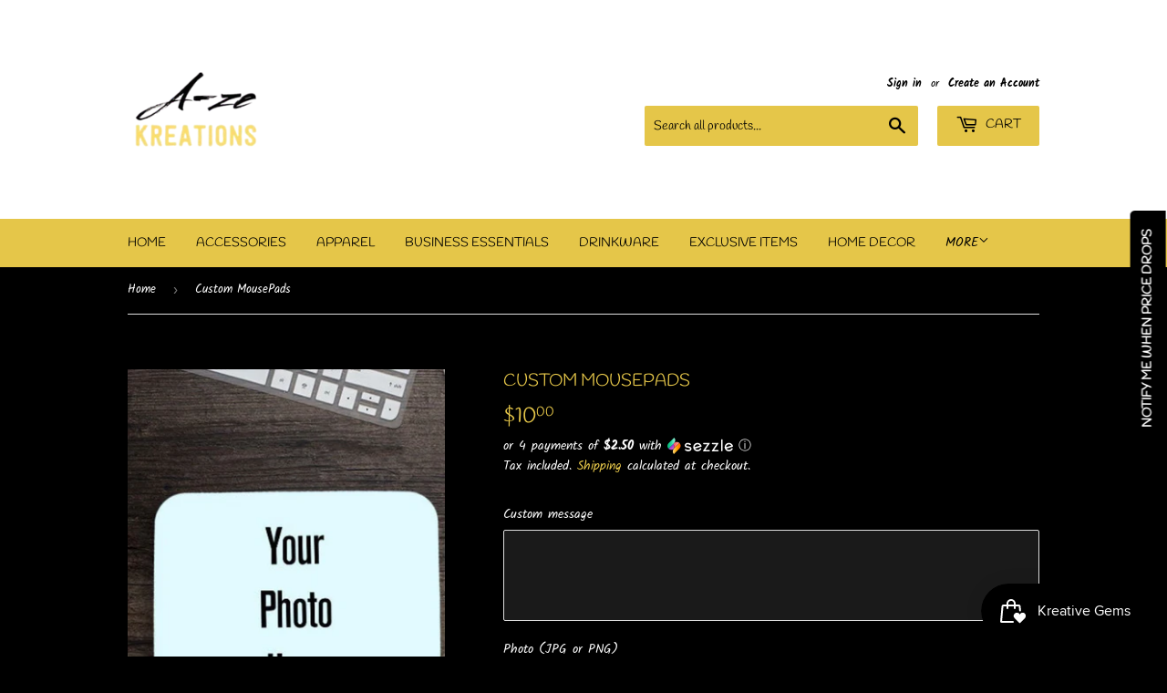

--- FILE ---
content_type: text/javascript; charset=utf-8
request_url: https://a-zekreations.com/products/custom-mousepads.js
body_size: 230
content:
{"id":5144729256073,"title":"Custom MousePads","handle":"custom-mousepads","description":"\u003cp\u003eIn the office, at home, or at school our custom mousepads are a MUST HAVE!\u003c\/p\u003e\n\u003cp\u003eUse as a branding tool for your business or personalize with your favorite memories ,favorite quote or a combination of both! \u003c\/p\u003e\n\u003cp\u003e\u003cem\u003e\u003cstrong\u003ePlease email all pictures and artwork to azekreations@gmail.com. Please your Name and Order in the email subject line.\u003c\/strong\u003e\u003c\/em\u003e\u003c\/p\u003e","published_at":"2020-06-17T06:00:06-04:00","created_at":"2020-06-17T08:14:28-04:00","vendor":"A-Ze Kreations","type":"School\/Office Supplies","tags":["Customized Mousepad","Desk Accessories","Mousepad","Office Supplies","personalized","School Supplies"],"price":1000,"price_min":1000,"price_max":1000,"available":true,"price_varies":false,"compare_at_price":null,"compare_at_price_min":0,"compare_at_price_max":0,"compare_at_price_varies":false,"variants":[{"id":34188576096393,"title":"Default Title","option1":"Default Title","option2":null,"option3":null,"sku":"","requires_shipping":true,"taxable":false,"featured_image":null,"available":true,"name":"Custom MousePads","public_title":null,"options":["Default Title"],"price":1000,"weight":0,"compare_at_price":null,"inventory_management":null,"barcode":"","requires_selling_plan":false,"selling_plan_allocations":[]}],"images":["\/\/cdn.shopify.com\/s\/files\/1\/0357\/2622\/9641\/products\/IMG-6780.jpg?v=1592396070","\/\/cdn.shopify.com\/s\/files\/1\/0357\/2622\/9641\/products\/IMG-6781.jpg?v=1592396070","\/\/cdn.shopify.com\/s\/files\/1\/0357\/2622\/9641\/products\/IMG-6782.jpg?v=1592396070","\/\/cdn.shopify.com\/s\/files\/1\/0357\/2622\/9641\/products\/IMG-6779.jpg?v=1592396070","\/\/cdn.shopify.com\/s\/files\/1\/0357\/2622\/9641\/products\/IMG-6778.jpg?v=1592396070"],"featured_image":"\/\/cdn.shopify.com\/s\/files\/1\/0357\/2622\/9641\/products\/IMG-6780.jpg?v=1592396070","options":[{"name":"Title","position":1,"values":["Default Title"]}],"url":"\/products\/custom-mousepads","media":[{"alt":null,"id":8880137109641,"position":1,"preview_image":{"aspect_ratio":0.781,"height":859,"width":671,"src":"https:\/\/cdn.shopify.com\/s\/files\/1\/0357\/2622\/9641\/products\/IMG-6780.jpg?v=1592396070"},"aspect_ratio":0.781,"height":859,"media_type":"image","src":"https:\/\/cdn.shopify.com\/s\/files\/1\/0357\/2622\/9641\/products\/IMG-6780.jpg?v=1592396070","width":671},{"alt":null,"id":8880137142409,"position":2,"preview_image":{"aspect_ratio":1.073,"height":658,"width":706,"src":"https:\/\/cdn.shopify.com\/s\/files\/1\/0357\/2622\/9641\/products\/IMG-6781.jpg?v=1592396070"},"aspect_ratio":1.073,"height":658,"media_type":"image","src":"https:\/\/cdn.shopify.com\/s\/files\/1\/0357\/2622\/9641\/products\/IMG-6781.jpg?v=1592396070","width":706},{"alt":null,"id":8880137175177,"position":3,"preview_image":{"aspect_ratio":1.028,"height":644,"width":662,"src":"https:\/\/cdn.shopify.com\/s\/files\/1\/0357\/2622\/9641\/products\/IMG-6782.jpg?v=1592396070"},"aspect_ratio":1.028,"height":644,"media_type":"image","src":"https:\/\/cdn.shopify.com\/s\/files\/1\/0357\/2622\/9641\/products\/IMG-6782.jpg?v=1592396070","width":662},{"alt":null,"id":8880137207945,"position":4,"preview_image":{"aspect_ratio":1.279,"height":971,"width":1242,"src":"https:\/\/cdn.shopify.com\/s\/files\/1\/0357\/2622\/9641\/products\/IMG-6779.jpg?v=1592396070"},"aspect_ratio":1.279,"height":971,"media_type":"image","src":"https:\/\/cdn.shopify.com\/s\/files\/1\/0357\/2622\/9641\/products\/IMG-6779.jpg?v=1592396070","width":1242},{"alt":null,"id":8880137240713,"position":5,"preview_image":{"aspect_ratio":1.305,"height":952,"width":1242,"src":"https:\/\/cdn.shopify.com\/s\/files\/1\/0357\/2622\/9641\/products\/IMG-6778.jpg?v=1592396070"},"aspect_ratio":1.305,"height":952,"media_type":"image","src":"https:\/\/cdn.shopify.com\/s\/files\/1\/0357\/2622\/9641\/products\/IMG-6778.jpg?v=1592396070","width":1242}],"requires_selling_plan":false,"selling_plan_groups":[]}